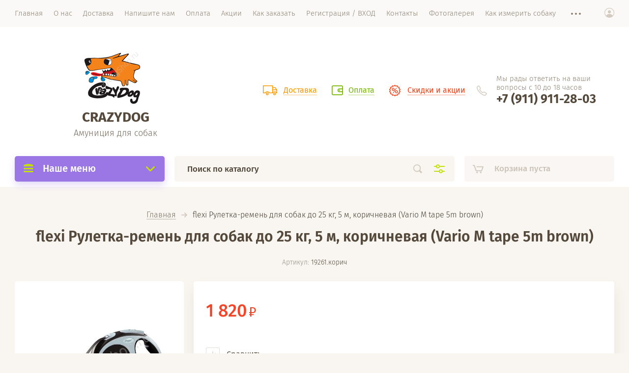

--- FILE ---
content_type: text/html; charset=utf-8
request_url: https://crazydogshop.ru/magazin/product/flexi-ruletka-remen-dlya-sobak-do-25-kg-5-m-korichnevaya-vario-m-tape-5m-brown
body_size: 14508
content:

			<!doctype html>
<html lang="ru" style="visibility: hidden;">
<head>
<meta charset="utf-8">
<meta name="robots" content="all"/>
<title>flexi Рулетка-ремень для собак до 25 кг, 5 м, коричневая (Vario M tape 5m brown)</title>
<meta name="description" content="flexi Рулетка-ремень для собак до 25 кг, 5 м, коричневая (Vario M tape 5m brown)">
<meta name="keywords" content="flexi Рулетка-ремень для собак до 25 кг, 5 м, коричневая (Vario M tape 5m brown), рулетка +для собак, поводок рулетка +для собак, рулетка +для собак flexi, купить рулетку +для собаки, поводок рулетка +для собак купить, рулетка ремень +для собак, поводок рулетка +для собак flexi, рулетка трос +для собак, рулетки +для собак спб,рулетки +для собак недорого, рулетки +для собак +до 50 кг,купить поводок рулетку +для собаки недорого, рулетка +для собак купить спб,рулетка +для крупных собак, рулетка ремень +для собак flexi, рулетки +для собак flexi +до 50 кг, поводок рулетка +для собак 8 метров, рулетки flexi, поводки +для собак, flexi +для собак, рулетка цена, купить поводок, амуниция +для собак,рулетка флекси, рулетка для маленьких собак">
<meta name="SKYPE_TOOLBAR" content="SKYPE_TOOLBAR_PARSER_COMPATIBLE">
<meta name="viewport" content="width=device-width, initial-scale=1.0, maximum-scale=1.0, user-scalable=no">
<meta name="format-detection" content="telephone=no">
<meta http-equiv="x-rim-auto-match" content="none">
<link rel="stylesheet" href="/g/templates/shop2/2.71.2/css/jq_ui.css">
<link rel="stylesheet" href="/g/templates/shop2/2.71.2/css/lightgallery.css">

<script src="/g/libs/jquery/1.10.2/jquery.min.js"></script>
	<link rel="stylesheet" href="/g/css/styles_articles_tpl.css">
<meta name="yandex-verification" content="afef1fdae9a54c17" />
<meta name="google-site-verification" content="2062fq0rwRxbKF-lejQ5vsPOeOlj_Psd2Lj99MLBKhs" />
<meta name="yandex-verification" content="afef1fdae9a54c17" />
<link rel='stylesheet' type='text/css' href='/shared/highslide-4.1.13/highslide.min.css'/>
<script type='text/javascript' src='/shared/highslide-4.1.13/highslide-full.packed.js'></script>
<script type='text/javascript'>
hs.graphicsDir = '/shared/highslide-4.1.13/graphics/';
hs.outlineType = null;
hs.showCredits = false;
hs.lang={cssDirection:'ltr',loadingText:'Загрузка...',loadingTitle:'Кликните чтобы отменить',focusTitle:'Нажмите чтобы перенести вперёд',fullExpandTitle:'Увеличить',fullExpandText:'Полноэкранный',previousText:'Предыдущий',previousTitle:'Назад (стрелка влево)',nextText:'Далее',nextTitle:'Далее (стрелка вправо)',moveTitle:'Передвинуть',moveText:'Передвинуть',closeText:'Закрыть',closeTitle:'Закрыть (Esc)',resizeTitle:'Восстановить размер',playText:'Слайд-шоу',playTitle:'Слайд-шоу (пробел)',pauseText:'Пауза',pauseTitle:'Приостановить слайд-шоу (пробел)',number:'Изображение %1/%2',restoreTitle:'Нажмите чтобы посмотреть картинку, используйте мышь для перетаскивания. Используйте клавиши вперёд и назад'};</script>

            <!-- 46b9544ffa2e5e73c3c971fe2ede35a5 -->
            <script src='/shared/s3/js/lang/ru.js'></script>
            <script src='/shared/s3/js/common.min.js'></script>
        <link rel='stylesheet' type='text/css' href='/shared/s3/css/calendar.css' /><link rel="icon" href="/favicon.png" type="image/png">

<!--s3_require-->
<link rel="stylesheet" href="/g/basestyle/1.0.1/user/user.css" type="text/css"/>
<link rel="stylesheet" href="/g/basestyle/1.0.1/user/user.purple.css" type="text/css"/>
<script type="text/javascript" src="/g/basestyle/1.0.1/user/user.js" async></script>
<!--/s3_require-->
<script src="/g/s3/misc/form/1.2.0/s3.form.js"></script>
<script src="/g/libs/jqueryui/1.10.3/jquery-ui.min.js" charset="utf-8"></script>






	<link rel="stylesheet" type="text/css" href="/g/shop2v2/default/css/theme.less.css"><script type="text/javascript" src="/g/printme.js"></script>
<script type="text/javascript" src="/g/shop2v2/default/js/tpl.js"></script>
<script type="text/javascript" src="/g/shop2v2/default/js/baron.min.js"></script>
<script type="text/javascript" src="/t/v465/images/js/shop2.2_upd.js"></script>
<script type="text/javascript">shop2.init({"productRefs": {"905051241":{"ves_381":{"350 \u0433":["1098681841"]},"razmer":{"5 \u043c":["1098681841"]}}},"apiHash": {"getPromoProducts":"c69abdca95eca8c9a44ff2974e4b7d10","getSearchMatches":"1d1f61b5c3a443d7b761c35b0d2789ec","getFolderCustomFields":"a5c28b9343e5ce249177c3c09fe7aae5","getProductListItem":"834fc505397341ecd79d4ec63b924c3f","cartAddItem":"b2c70d5c566d982fbfb79ed1caf14316","cartRemoveItem":"02088f1c4cbc575fca6481f79082116d","cartUpdate":"1061c3a393542a51fee131c014f7494a","cartRemoveCoupon":"d276d17f8d1351785ed07257d0a944db","cartAddCoupon":"bbdde6c61a8c4aea94ac10350adc68bb","deliveryCalc":"668c0327ec7c3d26b8362356419bef24","printOrder":"c8977fefc9472213d692161245a2cf80","cancelOrder":"69b0da2b9f1d5c6ccd01650324ca41f8","cancelOrderNotify":"d2676198a175cc4f3715feb5da29780e","repeatOrder":"f248cc9b36ad46b348ea9eed698979a3","paymentMethods":"3f83680b780ff170e147168011fb6e0c","compare":"1e876db65ae2c86058b694ca39287d84"},"verId": 1308799,"mode": "product","step": "","uri": "/magazin","IMAGES_DIR": "/d/","my": {"show_sections":true,"lazy_load_subpages":true,"price_fa_rouble":true,"hide_buy_button_in_sets":true}});</script>
<style type="text/css">.product-item-thumb {width: 200px;}.product-item-thumb .product-image, .product-item-simple .product-image {height: 190px;width: 200px;}.product-item-thumb .product-amount .amount-title {width: 104px;}.product-item-thumb .product-price {width: 150px;}.shop2-product .product-side-l {width: 200px;}.shop2-product .product-image {height: 180px;width: 200px;}.shop2-product .product-thumbnails li {width: 56px;height: 56px;}</style>
<script type="text/javascript">hs.transitions = ['expand', 'crossfade'];hs.outlineType = 'rounded-white';hs.fadeInOut = true;hs.dimmingOpacity = 0.75;</script>


<script src="/g/templates/shop2/2.71.2/js/owl_new_min.js" charset="utf-8"></script>

    <link rel="stylesheet" href="/t/v465/images/theme3/theme.scss.css">


<!--[if lt IE 10]>
<script src="/g/libs/ie9-svg-gradient/0.0.1/ie9-svg-gradient.min.js"></script>
<script src="/g/libs/jquery-placeholder/2.0.7/jquery.placeholder.min.js"></script>
<script src="/g/libs/jquery-textshadow/0.0.1/jquery.textshadow.min.js"></script>
<script src="/g/s3/misc/ie/0.0.1/ie.js"></script>
<![endif]-->
<!--[if lt IE 9]>
<script src="/g/libs/html5shiv/html5.js"></script>
<![endif]-->
<script src="/t/v465/images/js/site_addons.js"></script>
<link rel="stylesheet" href="/t/v465/images/css/site_addons.scss.css">
</head>
<body>
	<div class="site_wrapper">
		<div class="site_shadow4"></div>
		<div class="fixed_menu_mobile">
			<div class="fixed_mobile_close"></div>
			<div class="mobile_cat_wrap updated">
				<ul class="mobile_menu menu-default">
									         				         				         				         				    				         				              				              				                   <li class="sublevel"><a class="has_sublayer" href="/magazin/folder/oshejniki-iz-biotana">Ошейники из биотана</a>
				              				         				         				         				         				    				         				              				                   				                        <ul>
				                            <li class="parent-item"><a href="/magazin/folder/oshejniki-iz-biotana">Ошейники из биотана</a></li>
				                    					              				              				                   <li ><a href="/magazin/folder/sobrat-svoj-komplekt-amunicii-1">Собрать свой комплект амуниции</a>
				              				         				         				         				         				    				         				              				                   				                        </li>
				                        				                   				              				              				                   <li ><a href="/magazin/folder/shirokie-oshejniki">Широкие ошейники</a>
				              				         				         				         				         				    				         				              				                   				                        </li>
				                        				                   				              				              				                   <li ><a href="/magazin/folder/kombinirovannye-oshejniki">Комбинированные ошейники</a>
				              				         				         				         				         				    				         				              				                   				                        </li>
				                        				                   				              				              				                   <li ><a href="/magazin/folder/dvuhslojnye-oshejniki">Двухслойные ошейники</a>
				              				         				         				         				         				    				         				              				                   				                        </li>
				                        				                   				              				              				                   <li ><a href="/magazin/folder/oshejniki-s-ruchkoj">Ошейники с ручкой</a>
				              				         				         				         				         				    				         				              				                   				                        </li>
				                        				                   				              				              				                   <li ><a href="/magazin/folder/odnoslojnye-klassicheskie-oshejniki">Однослойные классические ошейники</a>
				              				         				         				         				         				    				         				              				                   				                        </li>
				                        				                             </ul></li>
				                        				                   				              				              				                   <li class="sublevel"><a class="has_sublayer" href="/magazin/folder/povodki-iz-biotana">Поводки из биотана</a>
				              				         				         				         				         				    				         				              				                   				                        <ul>
				                            <li class="parent-item"><a href="/magazin/folder/povodki-iz-biotana">Поводки из биотана</a></li>
				                    					              				              				                   <li ><a href="/magazin/folder/zakazat-povodok">Заказать поводок</a>
				              				         				         				         				         				    				         				              				                   				                        </li>
				                        				                   				              				              				                   <li ><a href="/magazin/folder/povodki-shirinoj-19-mm">Поводки шириной 19 мм</a>
				              				         				         				         				         				    				         				              				                   				                        </li>
				                        				                   				              				              				                   <li ><a href="/magazin/folder/povodki-biothane-supergrip-pupyrchatye">Поводки biothane supergrip (пупырчатые)</a>
				              				         				         				         				         				    				         				              				                   				                        </li>
				                        				                   				              				              				                   <li ><a href="/magazin/folder/povodki-uzkie-shirinoj-12-mm">Поводки узкие шириной 12 мм</a>
				              				         				         				         				         				    				         				              				                   				                        </li>
				                        				                   				              				              				                   <li ><a href="/magazin/folder/perestezhki">Перестежки</a>
				              				         				         				         				         				    				         				              				                   				                        </li>
				                        				                   				              				              				                   <li ><a href="/magazin/folder/svorki">Сворки</a>
				              				         				         				         				         				    				         				              				                   				                        </li>
				                        				                             </ul></li>
				                        				                   				              				              				                   <li ><a href="/magazin/folder/namordniki-nedouzdki-halti">Намордники, недоуздки (халти)</a>
				              				         				         				         				         				    				    				    </li>
				</ul>
			</div>
		</div>
		<header role="banner" class="site_header">
			<div class="site_menu_wr">
				<div class="site_menu_in clear-self">
					<div class="site_menu_bl" style="min-height: 55px;">
						<ul class="menu-default menu_top"><li class="opened active"><a href="/" ><span>Главная</span></a></li><li><a href="/o-kompanii" ><span>О нас</span></a><ul class="level-2"><li><a href="/politika-konfidentsialnosti-1" ><span>Политика конфиденциальности</span></a></li></ul></li><li><a href="/dostavka"  target="_blank"><span>Доставка</span></a></li><li><a href="/napishite-nam" ><span>Напишите нам</span></a></li><li><a href="/oplata" ><span>Оплата</span></a><ul class="level-2"><li><a href="/vozvrat" ><span>Возврат</span></a></li><li><a href="/remont" ><span>Ремонт</span></a></li></ul></li><li><a href="/akcii" ><span>Акции</span></a></li><li><a href="/kak-zakazat" ><span>Как заказать</span></a><ul class="level-2"><li><a href="/amunitsiya-na-zakaz" ><span>Амуниция на заказ</span></a></li><li><a href="/nasha-produktsiya" ><span>Наша продукция</span></a></li></ul></li><li><a href="/registratsiya-/-vkhod" ><span>Регистрация / ВХОД</span></a></li><li><a href="/kontakty" ><span>Контакты</span></a><ul class="level-2"><li><a href="/rekvizity" ><span>Реквизиты</span></a></li></ul></li><li><a href="/fotogalereya" ><span>Фотогалерея</span></a></li><li><a href="/kak-izmerit-sobaku" ><span>Как измерить собаку</span></a></li><li><a href="/zakaz-namordnika-iz-biotana" ><span>Заказ намордника из биотана</span></a></li></ul>					</div>
					<div class="cab_block_wr">
						<div class="cab_icon"></div>
						<div class="shop2-block login-form ">
	<div class="block-title">
		<strong>Кабинет</strong>
		<span>&nbsp;</span>	</div>
	<div class="block-body">
					<form method="post" action="/registratsiya-/-vkhod">
				<input type="hidden" name="mode" value="login" />
				<div class="row">
					<label class="field text"><input placeholder="Логин" type="text" name="login" id="login" tabindex="1" value="" /></label>
				</div>
				<div class="row">
					<label class="field password"><input type="password" placeholder="Пароль" name="password" id="password" tabindex="2" value="" /></label>
				</div>
				<div class="row_button">
					<button type="submit" class="signin-btn" tabindex="3">Войти</button>
					<a href="/registratsiya-/-vkhod/forgot_password" class="forgot"><span>Забыли пароль?</span></a>
				</div>
				<a href="/registratsiya-/-vkhod/register" class="register"><span>Регистрация</span></a>
			<re-captcha data-captcha="recaptcha"
     data-name="captcha"
     data-sitekey="6LddAuIZAAAAAAuuCT_s37EF11beyoreUVbJlVZM"
     data-lang="ru"
     data-rsize="invisible"
     data-type="image"
     data-theme="light"></re-captcha></form>
						<div class="g-auth__row g-auth__social-min">
								



				
						<div class="g-form-field__title"><b>Также Вы можете войти через:</b></div>
			<div class="g-social">
																												<div class="g-social__row">
								<a href="/users/hauth/start/vkontakte?return_url=/magazin/product/flexi-ruletka-remen-dlya-sobak-do-25-kg-5-m-korichnevaya-vario-m-tape-5m-brown" class="g-social__item g-social__item--vk-large" rel="nofollow">Vkontakte</a>
							</div>
																
			</div>
			
		
	
			<div class="g-auth__personal-note">
									
			
			 

												Я выражаю <a href="/registratsiya-/-vkhod?mode=agreement" target="_blank">согласие на передачу и обработку персональных данных</a> в соответствии с <a href="/registratsiya-/-vkhod?mode=policy" target="_blank">политикой конфиденциальности</a>
				
					</div>
				</div>
					
	</div>
</div>					</div>
				</div>
			</div>
			<div class="site_header_in">
				<div class="site_l_block">
											<div class="site_logo_wr">
							<div class="site_logo">
																	<a href="https://crazydogshop.ru">
																														<img src="/thumb/2/l2hVX2KvAd97CmpJG0nOsQ/150c130/d/345992_5772.png" alt="" />
									</a>
															</div>
						</div>
										<div class="site_l_wrap_in">
													<div class="site_name">
																	<a href="https://crazydogshop.ru">
										CRAZYDOG
									</a>
															</div>
																			<div class="site_desc">
																	<a href="https://crazydogshop.ru">
										Амуниция для собак
									</a>
															</div>
											</div>
				</div>
				<div class="site_r_block mobile clear-self">
										<div class="top_ed_bl">
																				<div class="top_bl_item"><a href="https://crazydogshop.ru/dostavka"><span>Доставка</a></span></div>
																											<div class="top_bl_item"><a href="https://crazydogshop.ru/oplata"><span>Оплата</a></span></div>
																											<div class="top_bl_item"><a href="https://crazydogshop.ru/akcii"><span>Скидки и акции</a></span></div>
																		</div>
										<div class="top_contacts_bl">
						<div class="top_contacts_in">
							<div class="site_address">Мы рады ответить на ваши вопросы с 10 до 18 часов</div>														<div class="site_phones">
																<div><a href="tel:+7 (911) 911-28-03">+7 (911) 911-28-03</a></div>
															</div>
													</div>
					</div>
				</div>
			</div>
			<div class="mobile_top_block">
				<div class="mobile_top_bl_in">
										<div class="top_ed_bl">
																				<div class="top_bl_item"><a href="https://crazydogshop.ru/dostavka"><span>Доставка</a></span></div>
																											<div class="top_bl_item"><a href="https://crazydogshop.ru/oplata"><span>Оплата</a></span></div>
																											<div class="top_bl_item"><a href="https://crazydogshop.ru/akcii"><span>Скидки и акции</a></span></div>
																		</div>
														</div>
			</div>
			<div class="fixed_panel_wrapper">
				<div class="fixed_panel_in">
					<div class="fixed_panel_wrap">
						<div class="cat_bl_wrap">
							<div class="cat_bl_title"><span></span>Наше меню</div>
							<div class="left-nav">
								<div class="left-nav-inner desktop">
																	    <ul class="left-categor menu-default">
									    									    									    									    <li><a  class="has" href="/magazin/folder/oshejniki-iz-biotana">Ошейники из биотана</a>
									    									    									    									    									    									    <ul>
									    									    									    									    <li><a href="/magazin/folder/sobrat-svoj-komplekt-amunicii-1">Собрать свой комплект амуниции</a>
									    									    									    									    									    									    </li>
									    									    									    									    									    <li><a href="/magazin/folder/shirokie-oshejniki">Широкие ошейники</a>
									    									    									    									    									    									    </li>
									    									    									    									    									    <li><a href="/magazin/folder/kombinirovannye-oshejniki">Комбинированные ошейники</a>
									    									    									    									    									    									    </li>
									    									    									    									    									    <li><a href="/magazin/folder/dvuhslojnye-oshejniki">Двухслойные ошейники</a>
									    									    									    									    									    									    </li>
									    									    									    									    									    <li><a href="/magazin/folder/oshejniki-s-ruchkoj">Ошейники с ручкой</a>
									    									    									    									    									    									    </li>
									    									    									    									    									    <li><a href="/magazin/folder/odnoslojnye-klassicheskie-oshejniki">Однослойные классические ошейники</a>
									    									    									    									    									    									    </li>
									    									    </ul></li>
									    									    									    									    									    <li><a  class="has" href="/magazin/folder/povodki-iz-biotana">Поводки из биотана</a>
									    									    									    									    									    									    <ul>
									    									    									    									    <li><a href="/magazin/folder/zakazat-povodok">Заказать поводок</a>
									    									    									    									    									    									    </li>
									    									    									    									    									    <li><a href="/magazin/folder/povodki-shirinoj-19-mm">Поводки шириной 19 мм</a>
									    									    									    									    									    									    </li>
									    									    									    									    									    <li><a href="/magazin/folder/povodki-biothane-supergrip-pupyrchatye">Поводки biothane supergrip (пупырчатые)</a>
									    									    									    									    									    									    </li>
									    									    									    									    									    <li><a href="/magazin/folder/povodki-uzkie-shirinoj-12-mm">Поводки узкие шириной 12 мм</a>
									    									    									    									    									    									    </li>
									    									    									    									    									    <li><a href="/magazin/folder/perestezhki">Перестежки</a>
									    									    									    									    									    									    </li>
									    									    									    									    									    <li><a href="/magazin/folder/svorki">Сворки</a>
									    									    									    									    									    									    </li>
									    									    </ul></li>
									    									    									    									    									    <li><a  href="/magazin/folder/namordniki-nedouzdki-halti">Намордники, недоуздки (халти)</a>
									    									    									    									    </li></ul>
									    																	</div>
							</div>
						</div>
						<div class="search_bl_wrap">
							<div class="search_icon_mobile"></div>
						    <form action="/search" method="get"  class="search-form">
							    <input name="search" type="text" class="search-text" onBlur="this.value=this.value==''?'Поиск по каталогу':this.value" onFocus="this.value=this.value=='Поиск по каталогу'?'':this.value;" value="Поиск по каталогу" />
							    <input type="submit" class="search-button" value="" />
							    <div class="search2_icon"></div>
							    <div class="search3_icon"></div>
						    <re-captcha data-captcha="recaptcha"
     data-name="captcha"
     data-sitekey="6LddAuIZAAAAAAuuCT_s37EF11beyoreUVbJlVZM"
     data-lang="ru"
     data-rsize="invisible"
     data-type="image"
     data-theme="light"></re-captcha></form>
						    	
    
<div class="shop2-block search-form ">
	<div class="block-title">
		<strong>Расширенный поиск</strong>
		<span>&nbsp;</span>
	</div>
	<div class="block-body">
		<form action="/magazin/search" enctype="multipart/form-data">
			<input type="hidden" name="sort_by" value=""/>
			
							<div class="row first">
					<div class="row_title">Цена, <span class="rub"></span></div>
					<div class="row_body type_float">
						<label><input placeholder="от" name="s[price][min]" type="text" size="5" class="small" value="" oninput="this.value = this.value.replace (/\D/, '')"  /></label>
						<span class="delimetr"></span>
						<label><input placeholder="до" name="s[price][max]" type="text" size="5" class="small" value="" oninput="this.value = this.value.replace (/\D/, '')"  /></label>
					</div>
				</div>
			
							<div class="row">
					<label class="row_title" for="shop2-name">Название:</label>
					<div class="row_body">
						<input type="text" name="s[name]" size="20" id="shop2-name" value="" />
					</div>
				</div>
			
							<div class="row">
					<label class="row_title" for="shop2-article">Артикул:</label>
					<div class="row_body">
						<input type="text" name="s[article]" id="shop2-article" value="" />
					</div>
				</div>
			
							<div class="row">
					<label class="row_title" for="shop2-text">Текст:</label>
					<div class="row_body">
						<input type="text" name="search_text" size="20" id="shop2-text"  value="" />
					</div>
				</div>
			
			
							<div class="row">
					<div class="row_title">Выберите категорию:</div>
					<div class="row_body">
						<select name="s[folder_id]" id="s[folder_id]">
							<option value="">Все</option>
																																                            <option value="482241015" >
		                                 Ошейники из биотана
		                            </option>
		                        																	                            <option value="482241415" >
		                                &raquo; Собрать свой комплект амуниции
		                            </option>
		                        																	                            <option value="482241815" >
		                                &raquo; Широкие ошейники
		                            </option>
		                        																	                            <option value="482242015" >
		                                &raquo; Комбинированные ошейники
		                            </option>
		                        																	                            <option value="482242215" >
		                                &raquo; Двухслойные ошейники
		                            </option>
		                        																	                            <option value="482242415" >
		                                &raquo; Ошейники с ручкой
		                            </option>
		                        																	                            <option value="482242615" >
		                                &raquo; Однослойные классические ошейники
		                            </option>
		                        																	                            <option value="482241215" >
		                                 Поводки из биотана
		                            </option>
		                        																	                            <option value="484598615" >
		                                &raquo; Заказать поводок
		                            </option>
		                        																	                            <option value="482242815" >
		                                &raquo; Поводки шириной 19 мм
		                            </option>
		                        																	                            <option value="482243015" >
		                                &raquo; Поводки biothane supergrip (пупырчатые)
		                            </option>
		                        																	                            <option value="482243215" >
		                                &raquo; Поводки узкие шириной 12 мм
		                            </option>
		                        																	                            <option value="482243415" >
		                                &raquo; Перестежки
		                            </option>
		                        																	                            <option value="482243615" >
		                                &raquo; Сворки
		                            </option>
		                        																	                            <option value="482243815" >
		                                 Намордники, недоуздки (халти)
		                            </option>
		                        													</select>
					</div>
				</div>

				<div id="shop2_search_custom_fields"></div>
			
						<div id="shop2_search_global_fields">
				
																			</div>
						
							<div class="row">
					<div class="row_title">Производитель:</div>
					<div class="row_body">
						<select name="s[vendor_id]">
							<option value="">Все</option>          
		                    		                        <option value="76451241" >1st Choice</option>
		                    		                        <option value="74860241" >Acana</option>
		                    		                        <option value="75272641" >ADDICTION</option>
		                    		                        <option value="81873641" >Akvastabil</option>
		                    		                        <option value="75272841" >Almo Nature</option>
		                    		                        <option value="74798841" >Anju Beaute</option>
		                    		                        <option value="74777041" >Applaws</option>
		                    		                        <option value="82023441" >Aq. Systems (Италия)</option>
		                    		                        <option value="75273441" >Arden Grange</option>
		                    		                        <option value="80662441" >B&amp;B Allegro</option>
		                    		                        <option value="75273641" >Barking Heads</option>
		                    		                        <option value="75273841" >Beaphar</option>
		                    		                        <option value="74799841" >Benelux</option>
		                    		                        <option value="74799041" >Biogroom</option>
		                    		                        <option value="77554441" >Biomill</option>
		                    		                        <option value="74859641" >Brit</option>
		                    		                        <option value="74797041" >Canada Litter</option>
		                    		                        <option value="74792641" >Canvit</option>
		                    		                        <option value="75211641" >Cliffi (Италия)</option>
		                    		                        <option value="74784241" >CRAZY DOG</option>
		                    		                        <option value="87965300" >CRAZYDOG</option>
		                    		                        <option value="74809841" >Croci</option>
		                    		                        <option value="74796241" >Curver PetLife</option>
		                    		                        <option value="9851615" >D&amp;V</option>
		                    		                        <option value="75275641" >Dezzie</option>
		                    		                        <option value="74877841" >DogLike</option>
		                    		                        <option value="74873041" >Easy Clean</option>
		                    		                        <option value="80662641" >Edel Cat</option>
		                    		                        <option value="74859441" >Eukanuba</option>
		                    		                        <option value="74797241" >Eurolitter</option>
		                    		                        <option value="74870441" >Extreme Classic</option>
		                    		                        <option value="74871441" >Feedex</option>
		                    		                        <option value="1070415" >FITMIN</option>
		                    		                        <option value="75277041" >flexi</option>
		                    		                        <option value="74798241" >Frank's ProGold</option>
		                    		                        <option value="74799441" >Furminator</option>
		                    		                        <option value="76400641" >Genesis</option>
		                    		                        <option value="74794041" >GiGwi</option>
		                    		                        <option value="74800641" >Gimpet</option>
		                    		                        <option value="74858841" >GO! NATURAL Holistic</option>
		                    		                        <option value="74805041" >Golden Eagle</option>
		                    		                        <option value="90551841" >GRANDORF</option>
		                    		                        <option value="75988441" >Happy Cat</option>
		                    		                        <option value="75278441" >Happy dog</option>
		                    		                        <option value="75278641" >Hokamix</option>
		                    		                        <option value="9839815" >HUNTER</option>
		                    		                        <option value="74810241" >I.P.T.S</option>
		                    		                        <option value="74885641" >InnoPet</option>
		                    		                        <option value="75212041" >Jr Farm</option>
		                    		                        <option value="9851415" >KINOLOGPROFI</option>
		                    		                        <option value="74870041" >Kitty City</option>
		                    		                        <option value="9830615" >KONG</option>
		                    		                        <option value="75211841" >Little One</option>
		                    		                        <option value="74885041" >Marchioro</option>
		                    		                        <option value="74796041" >Moderna</option>
		                    		                        <option value="82148841" >Namiba Terra (Германия)</option>
		                    		                        <option value="74798641" >Naturalis Total Alimentos</option>
		                    		                        <option value="75212241" >Naturalist</option>
		                    		                        <option value="74789641" >NATYKA</option>
		                    		                        <option value="74802041" >NAVIXY</option>
		                    		                        <option value="74776641" >NERO GOLD super premium</option>
		                    		                        <option value="74860041" >NOW Natural holistic</option>
		                    		                        <option value="75280641" >Organix</option>
		                    		                        <option value="74860641" >Orijen</option>
		                    		                        <option value="75212441" >Padovan</option>
		                    		                        <option value="74796641" >Papillon</option>
		                    		                        <option value="74874641" >Pet Head</option>
		                    		                        <option value="75212641" >Prestige Versele-Laga</option>
		                    		                        <option value="75281441" >Pretty Cat</option>
		                    		                        <option value="74788441" >Pronature</option>
		                    		                        <option value="74800241" >Purina Pro Plan</option>
		                    		                        <option value="74859041" >SATISFACTION</option>
		                    		                        <option value="81873841" >Sera</option>
		                    		                        <option value="74796441" >Stefanplast</option>
		                    		                        <option value="74859841" >Summit holistic</option>
		                    		                        <option value="82007641" >Super Pet (США)</option>
		                    		                        <option value="75282441" >Tangle Angel</option>
		                    		                        <option value="80581641" >Tetra</option>
		                    		                        <option value="75726041" >TiTBiT</option>
		                    		                        <option value="74794641" >Trixie</option>
		                    		                        <option value="90804441" >WOLFSBLUT</option>
		                    		                        <option value="81873241" >Yami-Yami</option>
		                    		                        <option value="74809641" >Ziver</option>
		                    		                        <option value="9830815" >ZOGOFLEX</option>
		                    		                        <option value="294815" >Вестерн</option>
		                    		                        <option value="74793641" >Деревенские лакомства</option>
		                    						</select>
					</div>
				</div>
						
											    <div class="row">
				        <div class="row_title">Хит продаж:</div>
				        <div class="row_body">
				            				            <select name="s[flags][153815]">
					            <option value="">Все</option>
					            <option value="1">да</option>
					            <option value="0">нет</option>
					        </select>
				        </div>
				    </div>
		    												    <div class="row">
				        <div class="row_title">crazy sale:</div>
				        <div class="row_body">
				            				            <select name="s[flags][301215]">
					            <option value="">Все</option>
					            <option value="1">да</option>
					            <option value="0">нет</option>
					        </select>
				        </div>
				    </div>
		    												    <div class="row">
				        <div class="row_title">В наличии:</div>
				        <div class="row_body">
				            				            <select name="s[flags][722300]">
					            <option value="">Все</option>
					            <option value="1">да</option>
					            <option value="0">нет</option>
					        </select>
				        </div>
				    </div>
		    												    <div class="row">
				        <div class="row_title">Нет в наличии:</div>
				        <div class="row_body">
				            				            <select name="s[flags][909305]">
					            <option value="">Все</option>
					            <option value="1">да</option>
					            <option value="0">нет</option>
					        </select>
				        </div>
				    </div>
		    												    <div class="row">
				        <div class="row_title">Новинка:</div>
				        <div class="row_body">
				            				            <select name="s[flags][2]">
					            <option value="">Все</option>
					            <option value="1">да</option>
					            <option value="0">нет</option>
					        </select>
				        </div>
				    </div>
		    												    <div class="row">
				        <div class="row_title">Спецпредложение:</div>
				        <div class="row_body">
				            				            <select name="s[flags][1]">
					            <option value="">Все</option>
					            <option value="1">да</option>
					            <option value="0">нет</option>
					        </select>
				        </div>
				    </div>
		    				
							<div class="row">
					<div class="row_title">Результатов на странице:</div>
					<div class="row_body">
						<select name="s[products_per_page]">
											            					            					            <option value="5">5</option>
				            					            					            <option value="20">20</option>
				            					            					            <option value="35">35</option>
				            					            					            <option value="50">50</option>
				            					            					            <option value="65">65</option>
				            					            					            <option value="80">80</option>
				            					            					            <option value="95">95</option>
				            						</select>
					</div>
				</div>
			
			<div class="row button">
				<button type="submit" class="search_btn">Найти</button>
			</div>
		<re-captcha data-captcha="recaptcha"
     data-name="captcha"
     data-sitekey="6LddAuIZAAAAAAuuCT_s37EF11beyoreUVbJlVZM"
     data-lang="ru"
     data-rsize="invisible"
     data-type="image"
     data-theme="light"></re-captcha></form>
	</div>
</div><!-- Search Form -->						    <div class="site_shadow"></div>
						</div>
						<div class="cart_bl_wrap">
							<div id="shop2-cart-preview">
		<a href="/magazin/cart" class="cart_icon"></a>
	<a href="/magazin/cart" class="cart_block empty_cart">
					Корзина пуста
			</a>
</div>						</div>
						<div class="cab_icon_mobile"></div>
						<div class="site_shadow2"></div>
						<div class="site_shadow3"></div>
					</div>
				</div>
			</div>
		</header> <!-- .site-header -->

		<div class="site_container">
			
						
			<main role="main" class="site_main">
				<div class="site_main_inner">

					
<div class="site-path" data-url="/"><a href="/">Главная</a>  <span></span>  flexi Рулетка-ремень для собак до 25 кг, 5 м, коричневая (Vario M tape 5m brown)</div>
					<h1 class="product">flexi Рулетка-ремень для собак до 25 кг, 5 м, коричневая (Vario M tape 5m brown)</h1>
						
		<div class="shop2-cookies-disabled shop2-warning hide"></div>
			
	
	
		
							
			
							
			
							
			
		
							
<div class="prod_article_wrap">
	
	
					
	
	
					<div class="shop2-product-article"><span>Артикул:</span> 19261.корич</div>
	
	</div>

<form 
	method="post" 
	action="/magazin?mode=cart&amp;action=add" 
	accept-charset="utf-8"
	class="shop2-product">

	<input type="hidden" name="kind_id" value="1098681841"/>
	<input type="hidden" name="product_id" value="905051241"/>
	<input type="hidden" name="meta" value='{&quot;ves_381&quot;:&quot;350 \u0433&quot;,&quot;razmer&quot;:&quot;5 \u043c&quot;}'/>

	<div class="product_side_l">
		<div class="product_labels">
																	</div>
		<div class="product_slider">
			<div class="product_slider_item">
				<div class="product_image">
										<a href="/d/ruletka-remen_dlya_sobak_do_25kg_5m_korichnevaya_vario_m_tape_5m_brown.jpg">
						<img src="/thumb/2/Bd-EjwxOdwC992BLpTnmiA/630r630/d/ruletka-remen_dlya_sobak_do_25kg_5m_korichnevaya_vario_m_tape_5m_brown.jpg" alt="flexi Рулетка-ремень для собак до 25 кг, 5 м, коричневая (Vario M tape 5m brown)" title="flexi Рулетка-ремень для собак до 25 кг, 5 м, коричневая (Vario M tape 5m brown)" />
					</a>
									</div>
			</div>
					</div>
		<div class="product_slider_thumbs">
			<div class="product_thumbs_item">
				<div class="product_image">
										<a href="javascript:void(0);">
						<img src="/thumb/2/wp9qTjgKfP6yGCx8e3sL7A/124r124/d/ruletka-remen_dlya_sobak_do_25kg_5m_korichnevaya_vario_m_tape_5m_brown.jpg" alt="flexi Рулетка-ремень для собак до 25 кг, 5 м, коричневая (Vario M tape 5m brown)" title="flexi Рулетка-ремень для собак до 25 кг, 5 м, коричневая (Vario M tape 5m brown)" />
					</a>
									</div>
			</div>
					</div>
	</div>
	<div class="product_side_r">
		<div class="side_r_top">
			<div class="side_top_left">
				<div class="product_name">flexi Рулетка-ремень для собак до 25 кг, 5 м, коричневая (Vario M tape 5m brown)</div>
				
	
					
	
	
					<div class="shop2-product-article"><span>Артикул:</span> 19261.корич</div>
	
				</div>
			<div class="side_top_right">
					
	

	 
			</div>
		</div>
		
				<div class="side_r_mid">
			<div class="side_mid_left">
									<div class="product-price">
							
							<div class="price-current">
		<strong id="shop2-set-total">1&nbsp;820</strong> <span class="rub_black"></span>			</div>
					</div>
							</div>
												</div>

		<div class="product_details">
			
 	
			
				
	
			<div class="params_block_right">
			<ul class="product_options menu-default"><li class="odd"><div class="option_title">Вес (г)</div><div class="option_body">350 г </div></li><li class="even"><div class="option_title">Размер</div><div class="option_body">5 м </div></li></ul>
		</div>
	
		</div>
		
			<div class="product-compare">
			<label>
				<input type="checkbox" value="1098681841"/>
				Сравнить
			</label>
		</div>
		
		<div class="side_r_bot">
												
				

	<div class="product-amount" style="flex-wrap: wrap;">
					<div class="amount-title">Кол-во</div>
							<div class="shop2-product-amount disabled">
				<button type="button" disabled="disabled">&#8722;</button><input type="text" maxlength="4" disabled="disabled" value="1" /><button type="button" disabled="disabled">&#43;</button>
			</div>
			</div>
											<div class="product_buttons">
									
			<button class="shop_product_button type-3 notavailable" disabled="disabled" type="submit">
			<span>Нет в наличии</span>
		</button>
	
<input type="hidden" value="flexi Рулетка-ремень для собак до 25 кг, 5 м, коричневая (Vario M tape 5m brown)" name="product_name" />
<input type="hidden" value="https://crazydogshop.ru/magazin/product/flexi-ruletka-remen-dlya-sobak-do-25-kg-5-m-korichnevaya-vario-m-tape-5m-brown" name="product_link" />								            </div>
		</div>
	</div>
<re-captcha data-captcha="recaptcha"
     data-name="captcha"
     data-sitekey="6LddAuIZAAAAAAuuCT_s37EF11beyoreUVbJlVZM"
     data-lang="ru"
     data-rsize="invisible"
     data-type="image"
     data-theme="light"></re-captcha></form><!-- Product -->

	



	<div id="product_tabs" class="shop-product-tabs">
					<ul class="shop-product-tabs">
				<div class="shop_tabs_in">
					<li class="active-tab"><a href="#shop2-tabs-1">Параметры</a></li><li ><a href="#shop2-tabs-2">Описание</a></li><li ><a href="#shop2-tabs-01"><span>Отзывы</span></a></li>
				</div>
			</ul>

						<div class="shop-product-desc">
				
								<div class="desc-area active-area" id="shop2-tabs-1">
					<div class="shop2-product-params"><div class="tab_param_item odd"><div class="tab_param_title">Размер</div><div class="tab_param_body">5 м </div></div></div>
					<div class="shop2-clear-container"></div>
				</div>
				
								<div class="desc-area " id="shop2-tabs-2">
					<div id="product-detail-text">Насладитесь прогулкой с рулеткой из инновационной серии VARIO.&nbsp;<br />
Благодаря различным дополнительным аксессуарам, таким как эксклюзивные сменные ремни, светодиодные системы освещения и мульти-бокс, вы можете укомплектовать рулетку данной серии по своему вкусу и необходимости.&nbsp;<br />
Новая система торможения обеспечивает высокий уровень безопасности и удобства в обращении во время прогулок.&nbsp;<br />
&nbsp;</div>

<div id="product-features">
<ul>
	<li>ременной поводок длиной 5 м</li>
	<li>для собак весом до 25 кг</li>
	<li>тормозная система с укороченной длинной хода</li>
	<li>прорезиненные компоненты</li>
	<li>хромированная застежка</li>
	<li>вес поводка: прибл. 290 г</li>
	<li>система смены ремня</li>
	<li>регулировка ручки</li>
	<li>с дополнительными опциями</li>
	<li>6 цветов: серый, голубой, коричневый, розовый, красный, бирюзовый</li>
</ul>
</div>
					<div class="shop2-clear-container"></div>
				</div>
								
								
				
				
				
								<div class="desc-area " id="shop2-tabs-01">
                    	
	
				
		
			<div class="tpl-block-header">Оставьте отзыв</div>

			<div class="tpl-info">
				Заполните обязательные поля <span class="tpl-required">*</span>.
			</div>

			<form method="post" class="tpl-form comments_form">
															<input type="hidden" name="comment_id" value="" />
														
						<div class="tpl-field">
							<label class="tpl-title">
								Имя:
																	<span class="tpl-required">*</span>
																							</label>

							<div class="tpl-value">
																	<input type="text" size="40" name="author_name"   />
															</div>

							
						</div>
														
						<div class="tpl-field">
							<label class="tpl-title">
								E-mail:
																							</label>

							<div class="tpl-value">
																	<input type="text" size="40" name="author"   />
															</div>

							
						</div>
														
						<div class="tpl-field">
							<label class="tpl-title">
								Комментарий:
																	<span class="tpl-required">*</span>
																							</label>

							<div class="tpl-value">
																	<textarea cols="55" rows="10" name="text"></textarea>
															</div>

							
						</div>
														
						<div class="tpl-field">
							<label class="tpl-title">
								Оценка:
																	<span class="tpl-required">*</span>
																							</label>

							<div class="tpl-value">
								
																			<div class="tpl-stars">
											<span></span>
											<span></span>
											<span></span>
											<span></span>
											<span></span>
											<input name="rating" type="hidden" value="0" />
										</div>
									
															</div>

							
						</div>
									
				<div class="tpl-field">
					<input type="submit" class="tpl-button tpl-button-big" value="Отправить" />
				</div>

			<re-captcha data-captcha="recaptcha"
     data-name="captcha"
     data-sitekey="6LddAuIZAAAAAAuuCT_s37EF11beyoreUVbJlVZM"
     data-lang="ru"
     data-rsize="invisible"
     data-type="image"
     data-theme="light"></re-captcha></form>
		
	                    <div class="shop2-clear-container"></div>
                </div>
                			</div><!-- Product Desc -->
		
				<div class="shop2-clear-container"></div>
	</div>

	


        
            <h4 class="shop2-product-folders-header">Находится в разделах</h4>
        <div class="shop2-product-folders"><a href="/magazin/folder/ruletki-dlya-srednikh-sobak">Рулетки для средних собак<span></span></a></div>
    

<div class="sets-popup">
	<div class="sets-popup__inner">
		<div class="sets-popup__close">&nbsp;</div>
		<div class="sets-popup__body"></div>
	</div>
</div>

		
		<div class="back_button"><a href="javascript:shop2.back()" class="shop2-btn shop2-btn-back">Назад</a></div>

	

	
		
	</div>
			</main> <!-- .site-main -->
			
						
								</div>

		<footer role="contentinfo" class="site_footer">
						<div class="site_footer_inner_wr">
				<div class="site_footer_inner">
					<div class="left_menu_wr">
						<ul class="menu-default left_menu"><li><a href="/news" ><span>Новости</span></a></li><li><a href="/stati" ><span>Статьи</span></a></li></ul>					</div>
										<div class="bot_ed_bl">
																				<div class="bot_bl_item"><a href="https://crazydogshop.ru/dostavka"><span>Доставка</a></span></div>
																											<div class="bot_bl_item"><a href="https://crazydogshop.ru/oplata"><span>Оплата</a></span></div>
																											<div class="bot_bl_item"><a href="https://crazydogshop.ru/akcii"><span>Скидки и акции</a></span></div>
																		</div>
										<div class="bot_contacts_bl">
						<div class="bot_contacts_in">
							<div class="site_address">Мы рады ответить на ваши вопросы с 10 до 18 часов</div>														<div class="site_phones">
																<div><a href="tel:+7 (911) 911-28-03">+7 (911) 911-28-03</a></div>
															</div>
													</div>
												<div class="social_wrap">
							<div class="social_title">Мы в социальных сетях:</div>						    						    <a class="social" href="https://vk.com/crazydogshop" target="_blank" >
						        <img src="/thumb/2/JlnmB2odEXNkZ4lzu4hL7Q/31c31/d/fgs16_vk_rounded.svg" alt="ВК" />
						    </a>
						    						    <a class="social" href="https://www.instagram.com/crazydogshop.ru/?igshid=1o1crkgelp374" target="_blank" >
						        <img src="/thumb/2/dW9nhBWubGXAt-pruesAyA/31c31/d/instagram.svg" alt="inst" />
						    </a>
						    						    <a class="social" href="#" target="_blank" >
						        <img src="/thumb/2/gKHnRQJNrxsonSlKvKV3kw/31c31/d/facebook.svg" alt="fb" />
						    </a>
						    						    <a class="social" href="#" target="_blank" >
						        <img src="/thumb/2/gTgoEKdSYIynn7Eh_HXaIA/31c31/d/twitter.svg" alt="tw" />
						    </a>
						    						</div>
											</div>
										<div class="bot_form_bl">
						<div class="bot_form_titles">
							<div class="bot_form_title">Напишите нам</div>							<div class="bot_form_desc">Мы с удовольствием ответим на Ваш вопрос</div>						</div>
						<div class="tpl-anketa" data-api-url="/-/x-api/v1/public/?method=form/postform&param[form_id]=12361415" data-api-type="form">
		<div class="form_bl_title">Задать вопрос</div>		<form method="post" action="/" data-s3-anketa-id="12361415">
		<input type="hidden" name="params[placeholdered_fields]" value="1" />
		<input type="hidden" name="form_id" value="12361415">
		<input type="hidden" name="tpl" value="global:form.minimal.2.2.71.tpl">
		<div class="form_inner">
											        <div class="tpl-field type-text">
		          		          <div class="field-value">
		          			            	<input   type="text" size="30" maxlength="100" value="" name="d[0]" placeholder="Ваше имя " />
		            		            		          </div>
		        </div>
		        									        <div class="tpl-field type-text field-required">
		          		          <div class="field-value">
		          			            	<input required  type="text" size="30" maxlength="100" value="" name="d[1]" placeholder="Введите Ваш e-mail *" />
		            		            		          </div>
		        </div>
		        									        <div class="tpl-field type-textarea">
		          		          <div class="field-value">
		          			            	<textarea  cols="50" rows="7" name="d[2]" placeholder="Ваше сообщение "></textarea>
		            		            		          </div>
		        </div>
		        									        <div class="tpl-field type-multi_checkbox field-required">
		          <div class="field-title">Согласие с политикой конфиденциальности: <span class="field-required-mark">*</span></div>		          <div class="field-value">
		          													<ul>
																							<li><input  id="12361415-multiCheckBox0" type="checkbox" value="Я согласен(на) на обработку моих персональных данных" name="d[3][]" /><label for="multiCheckBox0">Я согласен(на) на обработку моих персональных данных</label></li>
																					</ul>
							            		          </div>
		        </div>
		        						
										
			<div class="tpl-field tpl-field-button">
				<button type="submit" class="tpl-form-button"><span>Отправить</span></button>
			</div>
			
				</div>
	<re-captcha data-captcha="recaptcha"
     data-name="captcha"
     data-sitekey="6LddAuIZAAAAAAuuCT_s37EF11beyoreUVbJlVZM"
     data-lang="ru"
     data-rsize="invisible"
     data-type="image"
     data-theme="light"></re-captcha></form>	
	</div>
					</div>
									</div>
			</div>
			<div class="site_footer_in_wr">
				<div class="site_footer_in">
					<div class="site_name_f">
									            			            			            			            Copyright © 2016 - 2019
					</div>
				
					<div class="site_copy"><span style='font-size:14px;' class='copyright'><a href="http://megagroup.ru" target="_blank" class="copyright" rel="nofollow"><img src="/g/mlogo/svg/megagroup-megagrupp-dark.svg" alt="Разработка сайтов для малого бизнеса"></a></span></div>
				</div>
			</div>
		</footer> <!-- .site-footer -->
	</div>
	<script src="/g/s3/misc/math/0.0.1/s3.math.js"></script>
	<script src="/g/s3/misc/eventable/0.0.1/s3.eventable.js"></script>
	<script src="/g/s3/menu/allin/0.0.3/s3.menu.allin.js"></script>
	<script src="/g/libs/jquery-formstyler/1.7.4/jquery.formstyler.min.js" charset="utf-8"></script>
	<script src="/g/libs/lightgallery/v1.2.19/lightgallery.js"></script>
	<script src="/g/libs/flexmenu/1.4.2/flexmenu.min.js"></script>
	<script src="/g/templates/shop2/2.71.2/js/waslide.js"></script>
	<script src="/g/templates/shop2/2.71.2/js/animit.js"></script>
	<script src="/g/templates/shop2/2.71.2/js/slick.min.js"></script>

	<script src="/g/templates/shop2/2.71.2/js/matchHeight-min.js"></script>
	<script src="/g/templates/shop2/2.71.2/js/jquery.bgdsize.js"></script>
	<script src="/g/templates/shop2/2.71.2/js/jquery.responsiveTabs.min.js"></script>
	<script src="/t/v465/images/js/main.js" charset="utf-8"></script>
	

<!-- assets.bottom -->
<!-- </noscript></script></style> -->
<script src="/my/s3/js/site.min.js?1768462484" ></script>
<script src="/my/s3/js/site/defender.min.js?1768462484" ></script>
<script src="https://cp.onicon.ru/loader/576772f6286688ff638b457b.js" data-auto async></script>
<script >/*<![CDATA[*/
var megacounter_key="55ea89defefcd49e4f4c627cb7ed18da";
(function(d){
    var s = d.createElement("script");
    s.src = "//counter.megagroup.ru/loader.js?"+new Date().getTime();
    s.async = true;
    d.getElementsByTagName("head")[0].appendChild(s);
})(document);
/*]]>*/</script>
<script >/*<![CDATA[*/
$ite.start({"sid":1302928,"vid":1308799,"aid":1549828,"stid":4,"cp":21,"active":true,"domain":"crazydogshop.ru","lang":"ru","trusted":false,"debug":false,"captcha":3,"onetap":[{"provider":"vkontakte","provider_id":"51978497","code_verifier":"kIZWjm42YMiWNZNMMjzhGYwzlMERZRgiyIGUMRRWx1z"}]});
/*]]>*/</script>
<!-- /assets.bottom -->
</body>
<!-- ID -->
</html>	


--- FILE ---
content_type: text/css
request_url: https://crazydogshop.ru/t/v465/images/css/site_addons.scss.css
body_size: 371
content:
.site_header .fixed_panel_wrapper .search_bl_wrap .search-form .search-text, .site_footer .site_footer_inner .bot_form_bl .tpl-anketa .form_inner .tpl-field input[type="text"], .site_footer .site_footer_inner .bot_form_bl .tpl-anketa .form_inner .tpl-field input[type="email"], .site_footer .site_footer_inner .bot_form_bl .tpl-anketa .form_inner .tpl-field input[type="phone"] {
  color: #4e4437; }

.site_header .fixed_panel_wrapper .cat_bl_wrap .left-nav .left-categor-subpages .firstLi-ul li ul li {
  width: auto; }

@media (max-width: 1024px) and (min-width: 800px) {
  .site_footer .site_footer_inner .bot_form_bl {
    max-width: 760px; } }

@media (max-width: 480px) {
  .anketa-wrapper {
    width: auto !important; }
    .anketa-wrapper .form-row {
      width: auto;
      max-width: 100%;
      display: flex;
      flex-direction: column; }
      .anketa-wrapper .form-row .sub-row {
        display: flex;
        flex-direction: column; }

  .site_header .site_header_in .site_l_block {
    display: flex;
    flex-direction: column; } }

@media (min-width: 481px) {
  .site_logo_wr {
    margin-right: 0; }

  .site_header .site_header_in .site_l_block {
    display: flex;
    align-items: center;
    flex-direction: column; }

  .site_header .site_header_in .site_l_block .site_name {
    text-align: center; } }


--- FILE ---
content_type: image/svg+xml
request_url: https://crazydogshop.ru/thumb/2/gTgoEKdSYIynn7Eh_HXaIA/31c31/d/twitter.svg
body_size: 486
content:
<svg xmlns="http://www.w3.org/2000/svg" xmlns:xlink="http://www.w3.org/1999/xlink" preserveAspectRatio="xMidYMid" width="22.375" height="18.1" viewBox="0 0 22.375 18.1">
  <defs>
    <style>
      .cls-1 {
        fill: #00abf0;
        fill-rule: evenodd;
      }
    </style>
  </defs>
  <path d="M20.426,2.994 L22.365,2.358 L20.735,5.036 C20.675,5.911 20.367,6.718 19.891,7.399 C19.423,9.208 16.654,18.215 7.983,18.105 C1.158,18.019 -0.007,17.317 -0.007,17.317 C-0.007,17.317 7.772,15.738 6.385,14.168 C4.460,14.213 2.487,13.252 1.591,11.806 C2.769,11.779 4.462,11.855 3.189,11.019 C1.916,10.182 -0.032,8.829 -0.007,7.082 C0.940,7.075 2.390,7.082 2.390,7.082 C2.390,7.082 -0.082,5.925 -0.007,3.932 C0.068,1.939 0.792,-0.005 0.792,-0.005 C0.792,-0.005 5.361,5.482 8.782,5.507 C9.785,5.514 10.593,5.517 11.261,5.517 C11.215,5.257 11.179,4.993 11.179,4.719 C11.179,2.110 13.326,-0.005 15.973,-0.005 C17.134,-0.005 18.185,0.418 19.015,1.096 L22.365,-0.005 L20.297,2.712 C20.343,2.806 20.388,2.897 20.426,2.994 Z" class="cls-1"/>
</svg>




--- FILE ---
content_type: text/javascript
request_url: https://counter.megagroup.ru/55ea89defefcd49e4f4c627cb7ed18da.js?r=&s=1280*720*24&u=https%3A%2F%2Fcrazydogshop.ru%2Fmagazin%2Fproduct%2Fflexi-ruletka-remen-dlya-sobak-do-25-kg-5-m-korichnevaya-vario-m-tape-5m-brown&t=flexi%20%D0%A0%D1%83%D0%BB%D0%B5%D1%82%D0%BA%D0%B0-%D1%80%D0%B5%D0%BC%D0%B5%D0%BD%D1%8C%20%D0%B4%D0%BB%D1%8F%20%D1%81%D0%BE%D0%B1%D0%B0%D0%BA%20%D0%B4%D0%BE%2025%20%D0%BA%D0%B3%2C%205%20%D0%BC%2C%20%D0%BA%D0%BE%D1%80%D0%B8%D1%87%D0%BD%D0%B5%D0%B2%D0%B0%D1%8F%20(Vario%20M%20tape%205m%20brown)&fv=0,0&en=1&rld=0&fr=0&callback=_sntnl1768781859801&1768781859801
body_size: 96
content:
//:1
_sntnl1768781859801({date:"Mon, 19 Jan 2026 00:17:39 GMT", res:"1"})